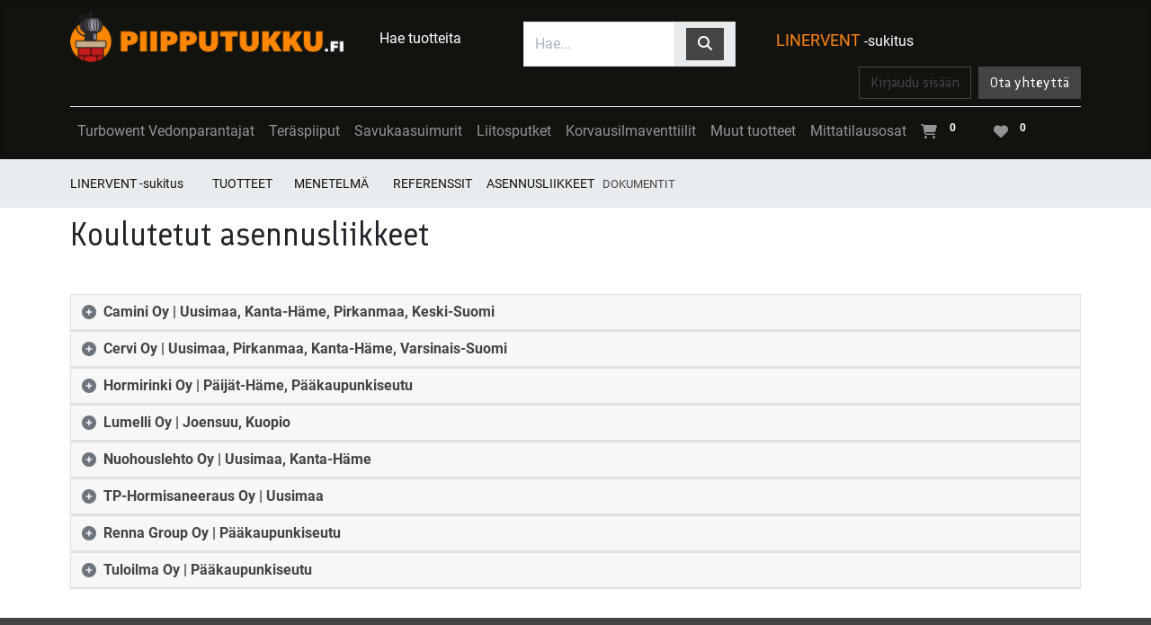

--- FILE ---
content_type: text/html; charset=utf-8
request_url: https://piipputukku.fi/linervent-tarina
body_size: 9453
content:
<!DOCTYPE html>
        
        
        
        
<html lang="fi-FI" data-website-id="1" data-main-object="website.page(15,)" data-add2cart-redirect="1">
    <head>
        <meta charset="utf-8"/>
        <meta http-equiv="X-UA-Compatible" content="IE=edge,chrome=1"/>
            <meta name="viewport" content="width=device-width, initial-scale=1, user-scalable=no"/>
        <meta name="viewport" content="width=device-width, initial-scale=1"/>
                
                <script type="text/javascript">(function(w,d,s,l,i){w[l]=w[l]||[];w[l].push({'gtm.start':
                    new Date().getTime(),event:'gtm.js'});var f=d.getElementsByTagName(s)[0],
                    j=d.createElement(s),dl=l!='dataLayer'?'&l='+l:'';j.async=true;j.src=
                    'https://www.googletagmanager.com/gtm.js?id='+i+dl;f.parentNode.insertBefore(j,f);
                    })(window,document,'script','dataLayer','GTM-M6VB2MZ');
                </script>
                
        <meta name="generator" content="EC"/>
            
        <meta property="og:type" content="website"/>
        <meta property="og:title" content="Linervent-tarina | Piipputukku"/>
        <meta property="og:site_name" content="Piipputukku"/>
        <meta property="og:url" content="https://piipputukku.fi/linervent-tarina"/>
        <meta property="og:image" content="https://piipputukku.fi/web/image/website/1/logo?unique=65c7fbf"/>
            
        <meta name="twitter:card" content="summary_large_image"/>
        <meta name="twitter:title" content="Linervent-tarina | Piipputukku"/>
        <meta name="twitter:image" content="https://piipputukku.fi/web/image/website/1/logo/300x300?unique=65c7fbf"/>
        
        <link rel="canonical" href="https://piipputukku.fi//linervent-tarina"/>
        
        <link rel="preconnect" href="https://fonts.gstatic.com/" crossorigin=""/>
        <title>Linervent-tarina | Piipputukku</title>
        <link type="image/x-icon" rel="shortcut icon" href="/web/image/website/1/favicon?unique=65c7fbf"/>
        <link rel="preload" href="/web/static/src/libs/fontawesome/fonts/fontawesome-webfont.woff2?v=4.7.0" as="font" crossorigin=""/>
            <link rel="preload" href="/theme_prime/static/lib/Droggol-Pack-v1.0/fonts/Droggol-Pack.ttf?4iwoe7" as="font" crossorigin=""/>
            <link rel="stylesheet" type="text/css" href="/theme_prime/static/lib/Droggol-Pack-v1.0/droggol-pack-1.css"/>
        <link type="text/css" rel="stylesheet" href="/web/assets/82967-90b6618/1/web.assets_frontend.min.css" data-asset-bundle="web.assets_frontend" data-asset-version="90b6618"/>
        <script id="web.layout.odooscript" type="text/javascript">
            var odoo = {
                csrf_token: "9868f19dc5314376db97d89ac59e3b5821055b16o1801287531",
                debug: "",
            };
        </script>
            <script type="text/javascript">
                odoo.dr_theme_config = {"json_sidebar_config": {"category_sidebar_style": "2", "category_sidebar_show_count": true, "menu_sidebar_show_category": true, "cart_sidebar_free_delivery_progress": false}, "json_shop_layout": {"layout": "prime", "show_view_switcher": true, "default_view_mode": "grid", "load_more_products": "scroll"}, "json_shop_product_item": {"style": "1", "image_size": "default", "image_fill": "cover", "show_add_to_cart": true, "show_wishlist": true, "show_compare": false, "show_quick_view": true, "show_similar_products": true, "show_product_preview_swatches": true, "show_rating": true, "show_stock_label": false}, "json_shop_category_pills": {"active": false, "style": "1", "show_child_categories": true, "hide_in_desktop": false}, "json_shop_filters": {"lazy_method": true, "filter_style": "1", "filter_position": "left", "show_in_sidebar": false, "collapsible_category": true, "collapsible_attribute": true, "show_category_count": true, "show_attribute_count": false, "hide_extra_attrib_value": false, "show_rating_filter": true, "show_availability_filter": false, "show_tags_filter": true}, "json_zoom": {"zoom_enabled": true, "zoom_factor": 2}, "bool_enable_ajax_load": false, "json_bottom_bar": {"show_bottom_bar": true, "show_bottom_bar_on_scroll": false, "filters": true, "actions": ["tp_home", "tp_search", "tp_wishlist", "tp_offer", "tp_brands", "tp_category", "tp_orders"]}, "bool_sticky_add_to_cart": true, "json_general_language_pricelist_selector": {"hide_country_flag": false}, "json_b2b_shop_config": {"dr_enable_b2b": false, "dr_only_assigned_pricelist": false}, "json_mobile": {}, "json_product_search": {"advance_search": true, "search_category": true, "search_attribute": true, "search_suggestion": true, "search_limit": 10, "search_max_product": 3, "search_fuzzy": true, "search_fill_products": false, "search_report": true, "delete_search_report": 90}, "json_brands_page": {"disable_brands_grouping": false}, "cart_flow": "default", "theme_installed": true, "pwa_active": false, "bool_product_offers": true, "bool_show_products_nav": true, "is_public_user": true, "has_sign_up": false};
            </script>
        <script type="text/javascript">
            odoo.__session_info__ = {"is_admin": false, "is_system": false, "is_website_user": true, "user_id": false, "is_frontend": true, "profile_session": null, "profile_collectors": null, "profile_params": null, "show_effect": true, "bundle_params": {"lang": "en_US", "website_id": 1}, "translationURL": "/website/translations", "cache_hashes": {"translations": "c39908d4884ad17a64d4cc27402c789437520f30"}, "recaptcha_public_key": "6LcFFXUqAAAAAB6PVlOGYdWrNqAAAtZ8s_mVD93P", "geoip_country_code": null, "geoip_phone_code": null, "lang_url_code": "fi"};
            if (!/(^|;\s)tz=/.test(document.cookie)) {
                const userTZ = Intl.DateTimeFormat().resolvedOptions().timeZone;
                document.cookie = `tz=${userTZ}; path=/`;
            }
        </script>
        <script defer="defer" type="text/javascript" src="/web/assets/62639-d5cfc33/1/web.assets_frontend_minimal.min.js" data-asset-bundle="web.assets_frontend_minimal" data-asset-version="d5cfc33"></script>
        <script defer="defer" type="text/javascript" data-src="/web/assets/82968-0a47323/1/web.assets_frontend_lazy.min.js" data-asset-bundle="web.assets_frontend_lazy" data-asset-version="0a47323"></script>
        
        <!-- Start cookieyes banner --> <script id="cookieyes" type="text/javascript" src="https://cdn-cookieyes.com/client_data/58e65d3dd857872851c18db7/script.js"></script> <!-- End cookieyes banner -->
    </head>
    <body>
        <div id="wrapwrap" class="   ">
            
            <div class="offcanvas offcanvas-start tp-menu-sidebar tp-offcanvas-sidebar" tabindex="-1" aria-hidden="true">
                <div class="offcanvas-body p-0">
                    <div class="p-3 tp-user-info-container">
                        <div class="d-flex justify-content-between">
                            <div class="border border-white p-1">
                                <span class="tp-user-logo text-bg-primary fw-bold rounded d-inline-block text-center">
                                    <i class="dri dri-user"></i>
                                </span>
                            </div>
                            <div class="flex-shrink-1">
                                <button type="button" class="btn-close text-white" data-bs-dismiss="offcanvas" title="Sulje" aria-label="Sulje"></button>
                            </div>
                        </div>
                        <div class="mt-3 d-flex align-items-center justify-content-between">
                            <h6 class="mb-0 text-white">
                                        <a href="/web/login" class="link-light">
                                            Käyttäjätunnus <span class="mx-1">•</span> Rekisteröidy
                                        </a>
                            </h6>
                        </div>
                    </div>
                    <ul class="nav navbar-nav py-2 border-bottom tp-hook-special-menu">
                        <li class="nav-item">
                            <a role="menuitem" href="/" class="nav-link tp-category-action" data-position="start">
                                <div class="d-flex align-items-center fw-bold">
                                    <svg xmlns="http://www.w3.org/2000/svg" width="1em" height="1em" fill="currentColor" class="bi bi-grid" viewBox="0 0 16 16">
                                        <path d="M1 2.5A1.5 1.5 0 0 1 2.5 1h3A1.5 1.5 0 0 1 7 2.5v3A1.5 1.5 0 0 1 5.5 7h-3A1.5 1.5 0 0 1 1 5.5v-3zM2.5 2a.5.5 0 0 0-.5.5v3a.5.5 0 0 0 .5.5h3a.5.5 0 0 0 .5-.5v-3a.5.5 0 0 0-.5-.5h-3zm6.5.5A1.5 1.5 0 0 1 10.5 1h3A1.5 1.5 0 0 1 15 2.5v3A1.5 1.5 0 0 1 13.5 7h-3A1.5 1.5 0 0 1 9 5.5v-3zm1.5-.5a.5.5 0 0 0-.5.5v3a.5.5 0 0 0 .5.5h3a.5.5 0 0 0 .5-.5v-3a.5.5 0 0 0-.5-.5h-3zM1 10.5A1.5 1.5 0 0 1 2.5 9h3A1.5 1.5 0 0 1 7 10.5v3A1.5 1.5 0 0 1 5.5 15h-3A1.5 1.5 0 0 1 1 13.5v-3zm1.5-.5a.5.5 0 0 0-.5.5v3a.5.5 0 0 0 .5.5h3a.5.5 0 0 0 .5-.5v-3a.5.5 0 0 0-.5-.5h-3zm6.5.5A1.5 1.5 0 0 1 10.5 9h3a1.5 1.5 0 0 1 1.5 1.5v3a1.5 1.5 0 0 1-1.5 1.5h-3A1.5 1.5 0 0 1 9 13.5v-3zm1.5-.5a.5.5 0 0 0-.5.5v3a.5.5 0 0 0 .5.5h3a.5.5 0 0 0 .5-.5v-3a.5.5 0 0 0-.5-.5h-3z"></path>
                                    </svg>
                                    <span class="ms-2">Osta kategorioiden mukaan</span>
                                </div>
                            </a>
                        </li>
                    </ul>
    <ul id="top_menu" role="menu" class="nav navbar-nav o_menu_loading flex-grow-1">
        
    <li role="presentation" class="nav-item  ">
        <a role="menuitem" href="/shop/category/vedonparantajat-53" class="nav-link ">
            <span>
                <span>Turbowent Vedonparantajat </span>
            </span>
        </a>
    </li>
    <li role="presentation" class="nav-item  ">
        <a role="menuitem" href="/shop/category/teraspiiput-10" class="nav-link ">
            <span>
                <span>Teräspiiput</span>
            </span>
        </a>
    </li>
    <li role="presentation" class="nav-item  ">
        <a role="menuitem" href="/shop/category/savukaasuimurit-24" class="nav-link ">
            <span>
                <span>Savukaasuimurit</span>
            </span>
        </a>
    </li>
    <li role="presentation" class="nav-item  ">
        <a role="menuitem" href="/shop/category/liitosputket-29" class="nav-link ">
            <span>
                <span>Liitosputket</span>
            </span>
        </a>
    </li>
    <li role="presentation" class="nav-item  ">
        <a role="menuitem" href="/shop/category/korvausilmaventtiilit-48" class="nav-link ">
            <span>
                <span>Korvausilmaventtiilit</span>
            </span>
        </a>
    </li>
    <li role="presentation" class="nav-item  ">
        <a role="menuitem" href="/shop/category/lisatarvikkeet-42" class="nav-link ">
            <span>
                <span>Muut tuotteet</span>
            </span>
        </a>
    </li>
    <li role="presentation" class="nav-item  ">
        <a role="menuitem" href="/mittatilausosat" class="nav-link ">
            <span>
                <span>Mittatilausosat</span>
            </span>
        </a>
    </li>
                    
    </ul>
                    <ul class="nav navbar-nav py-2 border-top tp-hook-extra-menu">
                        <li class="nav-item">
                            <a href="/shop/cart" class="nav-link">
                                <div class="d-flex align-items-center">
                                    <i class="dri dri-cart"></i>
                                    <div class="d-flex align-items-center">
                                        <h6 class="mb-0 ms-2">Ostoskori</h6> <span class="ms-2">(<span class="my_cart_quantity" data-order-id="">0</span>)</span>
                                    </div>
                                </div>
                            </a>
                        </li>
                        <li class="nav-item">
                            <a href="/shop/wishlist" class="nav-link">
                                <div class="d-flex align-items-center">
                                    <i class="dri dri-wishlist"></i>
                                    <div class="d-flex align-items-center">
                                        <h6 class="mb-0 ms-2">Oma toivelista</h6> <span class="ms-2">(<span class="tp-wishlist-counter">0</span>)</span>
                                    </div>
                                </div>
                            </a>
                        </li>
                    </ul>
                </div>
        

        
            </div>
            
            <div class="offcanvas offcanvas-end tp-account-info-sidebar tp-offcanvas-sidebar bg-200" tabindex="-1" aria-hidden="true">
                <div class="d-flex justify-content-between align-items-center bg-white border-bottom p-3">
                    <div class="d-flex align-items-center">
                        <i class="dri dri-user tp-bg-soft-primary text-primary rounded-circle me-3 tp-header-icon"></i>
                        <h5 class="mb-0">Vieras</h5>
                    </div>
                    <button type="button" class="btn-close" data-bs-dismiss="offcanvas" title="Sulje" aria-label="Sulje"></button>
                </div>
                <div class="tp-scrollable-y flex-grow-1">
                    <ul class="list-group p-2 mt-2 tp-hook-public-user">
                        <a href="/web/login" class="list-group-item list-group-item-action d-flex align-items-center">
                            <div class="d-flex align-items-center">
                                <svg xmlns="http://www.w3.org/2000/svg" width="1em" height="1em" fill="currentColor" class="bi bi-box-arrow-in-right" viewBox="0 0 16 16">
                                    <path fill-rule="evenodd" d="M6 3.5a.5.5 0 0 1 .5-.5h8a.5.5 0 0 1 .5.5v9a.5.5 0 0 1-.5.5h-8a.5.5 0 0 1-.5-.5v-2a.5.5 0 0 0-1 0v2A1.5 1.5 0 0 0 6.5 14h8a1.5 1.5 0 0 0 1.5-1.5v-9A1.5 1.5 0 0 0 14.5 2h-8A1.5 1.5 0 0 0 5 3.5v2a.5.5 0 0 0 1 0v-2z"></path>
                                    <path fill-rule="evenodd" d="M11.854 8.354a.5.5 0 0 0 0-.708l-3-3a.5.5 0 1 0-.708.708L10.293 7.5H1.5a.5.5 0 0 0 0 1h8.793l-2.147 2.146a.5.5 0 0 0 .708.708l3-3z"></path>
                                </svg>
                                <h6 class="mb-0 ms-3">Käyttäjätunnus</h6>
                            </div>
                        </a>
                        <a href="/web/signup" class="list-group-item list-group-item-action d-flex align-items-center">
                            <div class="d-flex align-items-center">
                                <svg xmlns="http://www.w3.org/2000/svg" width="1em" height="1em" fill="currentColor" class="bi bi-person-plus" viewBox="0 0 16 16">
                                    <path d="M6 8a3 3 0 1 0 0-6 3 3 0 0 0 0 6zm2-3a2 2 0 1 1-4 0 2 2 0 0 1 4 0zm4 8c0 1-1 1-1 1H1s-1 0-1-1 1-4 6-4 6 3 6 4zm-1-.004c-.001-.246-.154-.986-.832-1.664C9.516 10.68 8.289 10 6 10c-2.29 0-3.516.68-4.168 1.332-.678.678-.83 1.418-.832 1.664h10z"></path>
                                    <path fill-rule="evenodd" d="M13.5 5a.5.5 0 0 1 .5.5V7h1.5a.5.5 0 0 1 0 1H14v1.5a.5.5 0 0 1-1 0V8h-1.5a.5.5 0 0 1 0-1H13V5.5a.5.5 0 0 1 .5-.5z"></path>
                                </svg>
                                <h6 class="mb-0 ms-3">Rekisteröidy</h6>
                            </div>
                        </a>
                    </ul>
                    <ul class="list-group p-2 mt-2 tp-hook-generic">
                        <a href="/shop/cart" class="list-group-item list-group-item-action d-flex align-items-center">
                            <div class="d-flex align-items-center">
                                <i class="dri dri-cart"></i>
                                <div class="d-flex align-items-center">
                                    <h6 class="mb-0 ms-3">Ostoskori</h6> <span class="ms-2">(<span class="my_cart_quantity" data-order-id="">0</span>)</span>
                                </div>
                            </div>
                        </a>
                        <a href="/shop/wishlist" class="list-group-item list-group-item-action d-flex align-items-center">
                            <div class="d-flex align-items-center">
                                <i class="dri dri-wishlist"></i>
                                <div class="d-flex align-items-center">
                                    <h6 class="mb-0 ms-3">Oma toivelista</h6> <span class="ms-2">(<span class="tp-wishlist-counter">0</span>)</span>
                                </div>
                            </div>
                        </a>
                    </ul>
                </div>
            </div>
        <div class="tp-bottombar-component o_not_editable w-100 tp-bottombar-component-style-1 p-0 tp-has-drower-element  ">

            <ul class="list-inline my-2 px-5 d-flex tp-bottombar-main-element justify-content-between">
                    
        <li class="list-inline-item o_not_editable position-relative tp-bottom-action-btn text-center  ">
            <a aria-label="Etusivu" class=" " href="/">
                <i class="tp-action-btn-icon fa fa-home"></i>
            </a>
            <div class="tp-action-btn-label">Etusivu</div>
        </li>
                    
        <li class="list-inline-item o_not_editable position-relative tp-bottom-action-btn text-center tp-search-sidebar-action ">
            <a aria-label="Haku" class=" " href="#">
                <i class="tp-action-btn-icon dri dri-search"></i>
            </a>
            <div class="tp-action-btn-label">Haku</div>
        </li>
                    
                        <li class="list-inline-item text-center tp-bottom-action-btn tp-drawer-action-btn align-items-center d-flex justify-content-center rounded-circle">
                            <a href="#" aria-label="Avaa valikko"><i class="tp-drawer-icon fa fa-th"></i></a>
                        </li>
        <li class="list-inline-item o_not_editable position-relative tp-bottom-action-btn text-center  ">
            <a aria-label="Toivelista" class="o_wsale_my_wish tp-force-d-block " href="/shop/wishlist">
                <i class="tp-action-btn-icon dri dri-wishlist"></i>
                <sup class="my_wish_quantity o_animate_blink badge text-bg-primary">0</sup>
            </a>
            <div class="tp-action-btn-label">Toivelista</div>
        </li>
                    
                    
                    
                    
                <li class="list-inline-item o_not_editable tp-bottom-action-btn">
                    <a href="#" class="tp-account-info-sidebar-action tp-action-btn-icon" aria-label="Tilin tiedot">
                        <i class="dri dri-user"></i>
                    </a>
                    <div class="tp-action-btn-label">Tili</div>
                </li>
            </ul>
            <hr class="mx-4"/>
            <ul class="list-inline d-flex my-2 px-5 tp-bottombar-secondary-element justify-content-between">
        <li class="list-inline-item o_not_editable position-relative tp-bottom-action-btn text-center  ">
            <a aria-label="Tarjoukset" class=" " href="/offers">
                <i class="tp-action-btn-icon dri dri-bolt"></i>
            </a>
            <div class="tp-action-btn-label">Tarjoukset</div>
        </li>
        <li class="list-inline-item o_not_editable position-relative tp-bottom-action-btn text-center  ">
            <a aria-label="Merkit" class=" " href="/shop/all-brands">
                <i class="tp-action-btn-icon dri dri-tag-l "></i>
            </a>
            <div class="tp-action-btn-label">Merkit</div>
        </li>
        <li class="list-inline-item o_not_editable position-relative tp-bottom-action-btn text-center tp-category-action ">
            <a aria-label="Tuoteryhmä(t)" class=" " href="#">
                <i class="tp-action-btn-icon dri dri-category"></i>
            </a>
            <div class="tp-action-btn-label">Tuoteryhmä(t)</div>
        </li>
        <li class="list-inline-item o_not_editable position-relative tp-bottom-action-btn text-center  ">
            <a aria-label="Tilaukset" class=" " href="/my/orders">
                <i class="tp-action-btn-icon fa fa-file-text-o"></i>
            </a>
            <div class="tp-action-btn-label">Tilaukset</div>
        </li>
            </ul>
        </div>
                <header id="top" data-anchor="true" data-name="Header" class="  o_header_standard">
                    
    <nav data-name="Navbar" class="navbar navbar-expand-lg navbar-light o_colored_level o_cc shadow-sm">
        
            <div id="top_menu_container" class="container flex-row flex-wrap">
                
    <a href="/" class="navbar-brand logo me-4">
            
            <span role="img" aria-label="Logo of Piipputukku" title="Piipputukku"><img src="/web/image/website/1/logo/Piipputukku?unique=65c7fbf" class="img img-fluid" width="95" height="40" alt="Piipputukku" loading="lazy"/></span>
        </a>
    
                
                <div class="ms-lg-3 me-auto">
                    <div class="oe_structure oe_structure_solo" id="oe_structure_header_slogan_1">
      <section class="s_text_block o_colored_level pb0 pt16" data-snippet="s_text_block" data-name="Text" style="background-image: none;">
        <div class="s_allow_columns container">
          <div class="row">
            <div class="o_colored_level pt8 col-lg-3">
              <p>Hae tuotteita</p>
            </div>
            <div class="o_colored_level col-lg-5">
              <form method="get" data-snippet="s_products_searchbar_input" class="o_wsale_products_searchbar_form s_wsale_products_searchbar_input" action="/fi/shop" data-name="Products Search">
                <div role="search" class="input-group">
                  <input type="search" name="search" class="search-query form-control oe_search_box" data-limit="5" data-display-description="true" data-display-price="true" data-display-image="true" placeholder="Hae..." autocomplete="off"/>
                  <div class="input-group-text">
                    <button type="submit" class="btn btn-primary oe_search_button" aria-label="Haku" title="Haku">
                      <i class="fa fa-search" title="" aria-describedby="tooltip843923" data-bs-original-title=""></i>
                    </button>
                  </div>
                </div>
                <input name="order" type="hidden" class="o_wsale_search_order_by" value=""/>
              </form>
            </div>
            <div class="o_colored_level pt8 col-lg-4">
              <p style="text-align: center;">
                <a href="/linervent-sukitus" title="" data-bs-original-title=""><span style="font-size: 18px;"><strong><font class="text-o-color-2"><span style="font-weight: normal;">LINERVENT</span></font></strong></span></a><strong>&nbsp;</strong><a href="/linervent-sukitus">-sukitus</a></p>
            </div>
          </div>
        </div>
      </section>
    </div>
  </div>
                <ul class="nav navbar-nav navbar-expand ms-auto order-last order-lg-0">
                    
            <li class="nav-item ms-3 o_no_autohide_item">
                <a href="/web/login" class="btn btn-outline-primary">Kirjaudu sisään</a>
            </li>
                    
        
        
                    <li class="nav-item">
                        
        <div class="oe_structure oe_structure_solo ms-2">
            <section class="s_text_block o_colored_level" data-snippet="s_text_block" data-name="Text" style="background-image: none;">
                <div class="container">
                    <a href="/ota-yhteytta#Yhteystiedot" class="_cta btn btn-primary" data-bs-original-title="" title="" aria-describedby="popover709161">Ota yhteyttä</a>
                </div>
            </section>
        </div>
                    </li>
                </ul>
                
                <div class="w-100">
                    <div class="oe_structure oe_structure_solo" id="oe_structure_header_slogan_3">
      <section class="s_text_block o_colored_level" data-snippet="s_text_block" data-name="Text">
        <div class="container">
          <div class="s_hr w-100 pt8 pb8" data-name="Separator">
            <hr class="w-100 mx-auto" style="border-top-width: 1px; border-top-style: solid; border-color: var(--200);"/>
          </div>
        </div>
      </section>
    </div>
  </div>
                
    <button type="button" data-bs-toggle="collapse" data-bs-target="#top_menu_collapse" class="navbar-toggler ">
        <span class="navbar-toggler-icon o_not_editable"></span>
    </button>
                 
                <div id="top_menu_collapse" class="collapse navbar-collapse">
    <ul id="top_menu" role="menu" class="nav navbar-nav o_menu_loading flex-grow-1">
        
                        
    <li role="presentation" class="nav-item  ">
        <a role="menuitem" href="/shop/category/vedonparantajat-53" class="nav-link ">
            <span>
                <span>Turbowent Vedonparantajat </span>
            </span>
        </a>
    </li>
    <li role="presentation" class="nav-item  ">
        <a role="menuitem" href="/shop/category/teraspiiput-10" class="nav-link ">
            <span>
                <span>Teräspiiput</span>
            </span>
        </a>
    </li>
    <li role="presentation" class="nav-item  ">
        <a role="menuitem" href="/shop/category/savukaasuimurit-24" class="nav-link ">
            <span>
                <span>Savukaasuimurit</span>
            </span>
        </a>
    </li>
    <li role="presentation" class="nav-item  ">
        <a role="menuitem" href="/shop/category/liitosputket-29" class="nav-link ">
            <span>
                <span>Liitosputket</span>
            </span>
        </a>
    </li>
    <li role="presentation" class="nav-item  ">
        <a role="menuitem" href="/shop/category/korvausilmaventtiilit-48" class="nav-link ">
            <span>
                <span>Korvausilmaventtiilit</span>
            </span>
        </a>
    </li>
    <li role="presentation" class="nav-item  ">
        <a role="menuitem" href="/shop/category/lisatarvikkeet-42" class="nav-link ">
            <span>
                <span>Muut tuotteet</span>
            </span>
        </a>
    </li>
    <li role="presentation" class="nav-item  ">
        <a role="menuitem" href="/mittatilausosat" class="nav-link ">
            <span>
                <span>Mittatilausosat</span>
            </span>
        </a>
    </li>
        
            <li class="nav-item divider d-none"></li> 
            <li class="o_wsale_my_cart align-self-md-start  nav-item">
                <a href="/shop/cart" class="nav-link">
                    <i class="fa fa-shopping-cart"></i>
                    <sup class="my_cart_quantity badge text-bg-primary" data-order-id="">0</sup>
                </a>
            </li>
        
        
            <li class="o_wsale_my_wish  nav-item ms-lg-3">
                <a href="/shop/wishlist" class="nav-link">
                    <i class="fa fa-1x fa-heart"></i>
                    <sup class="my_wish_quantity o_animate_blink badge text-bg-primary">0</sup>
                </a>
            </li>
        
                    
    </ul>
                    
                </div>
            </div>
        
    </nav>
    
        </header>
                <main>
                    
    <div id="wrap" class="oe_structure oe_empty">
      <section class="s_text_block o_colored_level pb0 pt16 undefined bg-200" data-snippet="s_text_block" data-name="MENU-LINERVENT" style="background-image: none;">
        <div class="s_allow_columns o_container_small">
          <p><a href="/fi/linervent-sukitus" title="" aria-describedby="tooltip626762" data-bs-original-title=""><font style="font-size: 14px;" title="" aria-describedby="tooltip404096" class="text-o-color-1" data-bs-original-title="">LINERVENT -sukitus</font></a>&nbsp; &nbsp;&nbsp;&nbsp;&nbsp;&nbsp; <font style="font-size: 14px;" class="o_default_snippet_text text-o-color-1">T</font><a href="/fi/linervent-tuotteet" title="" aria-describedby="tooltip541236" data-bs-original-title=""><font style="font-size: 14px;" title="" aria-describedby="tooltip571653" class="o_default_snippet_text text-o-color-1" data-bs-original-title="">UOTTEET</font></a><font style="font-size: 14px;">&nbsp; &nbsp; &nbsp; &nbsp;&nbsp;</font><a href="/fi/linervent-menetelma" title="" aria-describedby="tooltip615544" data-bs-original-title=""><font style="font-size: 14px;" title="" aria-describedby="tooltip702181" class="o_default_snippet_text text-o-color-1" data-bs-original-title="">MENETELMÄ</font></a>&nbsp; &nbsp; &nbsp; <a href="/fi/referenssit" title="" aria-describedby="tooltip880117" data-bs-original-title=""><font style="font-size: 14px;" title="" aria-describedby="tooltip107272" class="text-o-color-1" data-bs-original-title="">&nbsp;REFERENSSIT</font>&nbsp;</a> &nbsp; <font style="font-size: 14px;" title="" aria-describedby="tooltip447752" class="text-o-color-1" data-bs-original-title=""></font><a href="/fi/linervent-tarina" title="" aria-describedby="popover823499" data-bs-original-title=""><font style="font-size: 14px;" title="" aria-describedby="tooltip447752" class="text-o-color-1" data-bs-original-title="">ASENNUSLIIKKEET</font></a><span style="font-size: 0.8125rem;">&nbsp;&nbsp;&nbsp;<a href="/fi/dokumentit" title="" aria-describedby="tooltip327609" class="o_default_snippet_text" data-bs-original-title="">DOKUMENTIT</a></span></p>
        </div>
      </section>
      
      
    <section class="s_title o_colored_level pb0 pt0" data-vcss="001" data-snippet="s_title" data-name="Otsikko" style="background-image: none;">
        <div class="container s_allow_columns">
            <h1 style="text-align: left;"><span style="font-size: 36px;">Koulutetut asennusliikkeet</span><br/></h1>
        </div>
    </section><section class="s_faq_collapse pt32 pb32 o_colored_level" data-snippet="s_faq_collapse" data-name="Haitariluettelo" style="background-image: none;">
        <div class="container">
            <div id="myCollapse" class="accordion" role="tablist">
                
                <div class="card bg-white" data-name="Item">
                    <a href="#" role="tab" data-bs-toggle="collapse" aria-expanded="false" class="card-header collapsed" data-bs-target="#myCollapseTab491421_1"><strong>Camini Oy | Uusimaa, Kanta-Häme, Pirkanmaa, Keski-Suomi</strong><br/></a>
                    <div data-bs-parent="#myCollapse" role="tabpanel" id="myCollapseTab491421_1" class="collapse">
                        <div class="card-body">
                            <p class="card-text"><u>Linervent sukitus - Ilmanvaihtotyöt - Savuhormien putkitus ja massaus - Tulisijojen nuohous</u></p><p class="card-text"><strong>Uusimaa - Kanta-Häme - Pirkanmaa - Keski-Suomi</strong><br/></p><p class="card-text"><a href="https://camini.fi/" target="_blank">https://camini.fi/</a></p></div>
                    </div>
                </div><div class="card bg-white" data-name="Item">
                    <a href="#" role="tab" data-bs-toggle="collapse" aria-expanded="false" class="card-header collapsed" data-bs-target="#myCollapseTab1732104519507"><strong>Cervi Oy | Uusimaa, Pirkanmaa, Kanta-Häme, Varsinais-Suomi</strong><br/></a>
                    <div data-bs-parent="#myCollapse" role="tabpanel" id="myCollapseTab1732104519507" class="collapse">
                        <div class="card-body">
                            <p class="card-text">Linervent sukitus - Ilmanvaihtotyöt - Hormisaneeraus<br/></p><p class="card-text"><strong>Pääkaupunkiseutu</strong>&nbsp;</p><p class="card-text">Tuomas Välinen / tuomas.valinen@cervi.fi</p><p class="card-text"><strong>Pirkanmaa ja Kanta-Häme</strong></p><p class="card-text">Teemu Lehtiö / teemu.lehtio@cervi.fi</p><p class="card-text"><strong>Varsinais-Suomi</strong></p><p class="card-text">Eero Planting / eero.planting@cervi.fi</p><p class="card-text"><a href="https://www.cervi.fi/" data-bs-original-title="" title="">https://www.cervi.fi/</a><br/></p></div>
                    </div>
                </div><div class="card bg-white" data-name="Item">
                    <a href="#" role="tab" data-bs-toggle="collapse" aria-expanded="false" class="card-header collapsed" data-bs-target="#myCollapseTab491421_2"><strong>Hormirinki Oy | Päijät-Häme, Pääkaupunkiseutu</strong><br/></a>
                    <div data-bs-parent="#myCollapse" role="tabpanel" id="myCollapseTab491421_2" class="collapse">
                        <div class="card-body">
                            <p class="card-text"><u>Linervent sukitus, hormisaneeraus, ilmanvaihto</u></p><p class="card-text">
info@hormirinki.fi</p><p class="card-text">Puh: 010 501 1611

</p><p class="card-text"><a href="https://www.hormirinki.fi/" target="_blank">https://www.hormirinki.fi/</a><br/></p></div></div>
                </div>
                <div class="card bg-white" data-name="Item">
                    <a href="#" role="tab" data-bs-toggle="collapse" aria-expanded="false" class="card-header collapsed" data-bs-target="#myCollapseTab1741951552486"><strong>Lumelli Oy | Joensuu, Kuopio</strong></a>
                    <div data-bs-parent="#myCollapse" role="tabpanel" id="myCollapseTab1741951552486" class="collapse">
                        <div class="card-body">
                            <p class="card-text"><u>Linervent sukitus&nbsp;</u></p><p class="card-text">
Matti Romppanen

&nbsp;/ 
matti@lumelli.fi /&nbsp;
050 562 5127</p><p class="card-text">
<a href="http://www.lumelli.fi/" target="_blank">www.lumelli.fi</a>

<br/></p></div>
                    </div>
                </div><div class="card bg-white" data-name="Item">
                    <a href="#" role="tab" data-bs-toggle="collapse" aria-expanded="false" class="card-header collapsed" data-bs-target="#myCollapseTab1751534909415"><strong>Nuohouslehto Oy | Uusimaa, Kanta-Häme</strong></a>
                    <div data-bs-parent="#myCollapse" role="tabpanel" id="myCollapseTab1751534909415" class="collapse">
                        <div class="card-body">
                            <p class="card-text"><u>Linervent sukitus -&nbsp;Nuohous, hormisaneeraus, IV-työt</u></p><p class="card-text">Ville Lehto / 
<a href="mailto:nuohouslehto@gmail.com" data-bs-original-title="" title="">nuohouslehto@gmail.com</a> /&nbsp;
<a href="tel:+358503763267">04</a>1 506 7677</p><p class="card-text"><a href="https://www.nuohouslehto.fi/" data-bs-original-title="" title="">https://www.nuohouslehto.fi/</a><br/></p>
                        </div>
                    </div>
                </div><div class="card bg-white" data-name="Item">
                    <a href="#" role="tab" data-bs-toggle="collapse" aria-expanded="false" class="card-header collapsed" data-bs-target="#myCollapseTab491421_3"><strong>TP-Hormisaneeraus Oy | Uusimaa</strong><br/></a>
                    <div data-bs-parent="#myCollapse" role="tabpanel" id="myCollapseTab491421_3" class="collapse">
                        <div class="card-body">
                            <p class="card-text"><u>Linervent sukitus - Ilmanvaihtotyöt</u></p><p class="card-text"><strong>Uusimaa</strong><br/></p><p class="card-text"><a href="https://tphormisaneeraus.fi/" data-bs-original-title="" title="" target="_blank">https://tphormisaneeraus.fi/</a><br/></p>
                        </div>
                    </div>
                </div><div class="card bg-white" data-name="Item">
                    <a href="#" role="tab" data-bs-toggle="collapse" aria-expanded="false" class="card-header collapsed" data-bs-target="#myCollapseTab1732779988838"><strong>Renna Group Oy | Pääkaupunkiseutu</strong><br/></a>
                    <div data-bs-parent="#myCollapse" role="tabpanel" id="myCollapseTab1732779988838" class="collapse">
                        <div class="card-body">
                            <p class="card-text"><u>Linervent sukitus - Ilmanvaihtotyöt - Hormimassaus- ja putkitus</u><br/></p><p class="card-text"><strong>Pääkaupunkiseutu</strong></p><p class="card-text">Toni Ritvanen / 
<a href="mailto:info@rennagroup.fi" target="_self">info@rennagroup.fi</a> /&nbsp;
<a href="tel:045 874 8266" target="_blank">045 874 8266</a>



</p><p class="card-text"><a href="https://www.rennagroup.fi/" data-bs-original-title="" title="">https://www.rennagroup.fi/</a><br/></p>
                        </div>
                    </div>
                </div><div class="card bg-white" data-name="Item">
                    <a href="#" role="tab" data-bs-toggle="collapse" aria-expanded="false" class="card-header collapsed" data-bs-target="#myCollapseTab1732779990314"><strong>Tuloilma Oy |&nbsp;Pääkaupunkiseutu</strong><br/></a>
                    <div data-bs-parent="#myCollapse" role="tabpanel" id="myCollapseTab1732779990314" class="collapse">
                        <div class="card-body">
                            <p class="card-text"><u>Linervent sukitus - Ilmanvaihdon kartoitus ja korjaustyöt</u><br/></p><p class="card-text"><strong>Pääkaupunkiseutu</strong></p><p class="card-text">Teppo Lonka / 
<a href="mailto:teppo.lonka@tuloilma.com">teppo.lonka@tuloilma.com</a> /&nbsp;
<a href="tel:+358503763267">050 3763 267</a></p><p class="card-text"><a href="https://tuloilma.com/">https://tuloilma.com/</a><br/></p>
                        </div>
                    </div>
                </div>
            </div>
        </div>
    </section></div>
  
                </main>
                <footer id="bottom" data-anchor="true" data-name="Footer" class="o_footer o_colored_level o_cc ">
                    <div id="footer" class="oe_structure oe_structure_solo">
      <section class="s_text_block pb16 pt0" data-snippet="s_text_block" data-name="Text" style="background-image: none;">
        <div class="container">
          <div class="row align-items-end">
            <div class="col-lg-3 pt16 pb16 o_colored_level">
              <p class="mb-2">&nbsp;</p>
              <h4>
                <span style="color: rgb(228, 228, 228); font-family: &#34;Open Sans&#34;, &#34;EC Unicode Support Noto&#34;, sans-serif; font-size: 0.8125rem; font-weight: 500;">Asiakaspalvelu<br/></span>
              </h4>
              <h5 style="font-size: 1.01562rem;">
                <span class="o_force_ltr">
                  <a href="tel:+358400357357" title="" data-bs-original-title=""><font class="text-white">​Lääninrajankatu 6, 05800 Hyvinkää</font></a>
                </span>
              </h5>
            </div>
            <div class="col-lg-3 pt16 pb16 o_colored_level">
              <p class="mb-2">Soita meille&nbsp;&nbsp; <br/></p>
              <h5>
                <span class="o_force_ltr">
                  <a href="tel:+358400357357" title="" data-bs-original-title=""><font class="text-white">+358 400 357 357</font></a>
                </span>
              </h5>
            </div>
            <div class="col-lg-3 pt16 pb16 o_colored_level">
              <p class="mb-2">Lähetä meille viesti</p>
              <h5>
                <a href="mailto:info@piipputukku.fi" data-bs-original-title="" title=""><font class="text-white">info@piipputukku.fi</font></a>
              </h5>
            </div>
            <div class="col-lg-3 pt16 pb16 o_colored_level">
              <div class="no_icon_color text-end s_share o_no_link_popover" data-snippet="s_share" data-name="Social Media">
                <p class="s_share_title d-block mb-2">Seuraa meitä</p>
                <a href="https://www.facebook.com/piipputukku" class="s_share_twitter" target="_blank">
                  <i class="fa m-1 fa-facebook-f text-white" title="" aria-describedby="tooltip717938" data-bs-original-title=""></i>
                </a>
                <a href="/website/social/linkedin" class="s_share_linkedin" target="_blank">
                  <i class="fa fa-linkedin m-1 text-white" title="" aria-describedby="tooltip506788" data-bs-original-title=""></i>
                </a>
                <a href="https://www.instagram.com/piipputukku/" class="s_share_instagram" target="_blank">
                  <i class="fa fa-instagram m-1 text-white" title="" aria-describedby="tooltip924803" data-bs-original-title=""></i>
                </a>
              </div>
            </div>
          </div>
        </div>
      </section>
      <section class="s_text_block" data-snippet="s_text_block" data-name="Text">
        <div class="container allow_columns">
          <div class="s_hr pt16 pb16" data-name="Separator">
            <hr class="w-100 mx-auto" style="border-top-width: 1px; border-top-style: solid; border-color: var(--600);"/>
          </div>
        </div>
      </section>
      <section class="s_text_block" data-snippet="s_text_block" data-name="Text" style="background-image: none;">
        <div class="container">
          <div class="row align-items-center">
            <div class="col-lg-2 pb16 o_colored_level">
              <a href="/" class="o_footer_logo logo">
                <img src="/web/image/36068-afc5c9a3/suomen-piipputukku-oy-logo-white.png" class="img-fluid" aria-label="Oman yrityksen logo" title="&lt;span&gt;— Matti Meikäläinen, TJ &lt;b&gt;MinunYritys&lt;/b&gt;&lt;/span&gt;" role="img" loading="lazy" alt="" data-original-id="36067" data-original-src="/web/image/36067-2c5d00bf/suomen-piipputukku-oy-logo-white.png" data-mimetype="image/png" data-resize-width="690"/>
              </a>
            </div>
            <div class="o_colored_level pb16 col-lg-10 text-end">
              <ul class="list-inline mb-0">
                <li class="list-inline-item">
                  <a href="/" title="" data-bs-original-title=""><font class="text-white">Etusivu</font></a>
                </li>
                <li class="list-inline-item">•</li>
                <li class="list-inline-item">
                  <a href="/ota-yhteytta" title="" data-bs-original-title=""><font class="text-white">Tietoa meistä</font></a>
                </li>
                <li class="list-inline-item">•</li>
                <li class="list-inline-item">
                  <a href="/shop" title="" data-bs-original-title=""><font class="text-white">Tuotteet</font></a>
                </li>
                <li class="list-inline-item">•</li>
                <li class="list-inline-item">
                  <a href="#" data-bs-original-title="" title=""><font class="text-white">Palvelun käyttöehdot</font></a>
                </li>
              </ul>
            </div>
          </div>
        </div>
      </section>
    </div>
  <div class="o_footer_copyright o_colored_level o_cc" data-name="Copyright">
                        <div class="container py-3">
                            <div class="row">
                                <div class="col-sm text-center text-sm-start text-muted">
                                    <span class="o_footer_copyright_name me-2">Copyright © Suomen Piipputukku Oy&nbsp; |&nbsp; &nbsp;Powered by <a href="https://www.legenda.fi/toiminnanohjaus/" target="_blank" data-bs-original-title="" title=""><font class="text-white">Legenda EC</font></a></span>
    </div>
                                <div class="col-sm text-center text-sm-end o_not_editable">
                                </div>
                            </div>
                        </div>
                    </div>
                </footer>
            <a href="#" class="tp-back-to-top tp-icon-center-2 dr-p-icon o_not_editable shadow-tp position-fixed" contenteditable="false" title="Vieritä takaisin ylös">
                <i class="fa fa-angle-up"></i>
            </a>
            </div>
                
                <noscript>
                    <iframe height="0" width="0" style="display:none;visibility:hidden" src="https://www.googletagmanager.com/ns.html?id=GTM-M6VB2MZ"></iframe>
                </noscript>
                
                    <script>
            
                window.addEventListener('load', function () {
                    odoo.define('im_livechat.loaderData', function() {
                        return {
                            isAvailable: false,
                            serverUrl: "https://piipputukku.fi",
                            options: {},
                        };
                    });
                });
            
                    </script>
        
        </body>
</html>

--- FILE ---
content_type: text/css; charset=utf-8
request_url: https://piipputukku.fi/theme_prime/static/lib/Droggol-Pack-v1.0/droggol-pack-1.css
body_size: 462
content:
@font-face {
  font-family: 'Droggol-Pack';
  src:  url('fonts/Droggol-Pack.eot?4iwoe7');
  src:  url('fonts/Droggol-Pack.eot?4iwoe7#iefix') format('embedded-opentype'),
    url('fonts/Droggol-Pack.ttf?4iwoe7') format('truetype'),
    url('fonts/Droggol-Pack.woff?4iwoe7') format('woff'),
    url('fonts/Droggol-Pack.svg?4iwoe7#Droggol-Pack') format('svg');
  font-weight: normal;
  font-style: normal;
  font-display: block;
}

[class^="dri-"], [class*=" dri-"] {
  /* use !important to prevent issues with browser extensions that change fonts */
  font-family: 'Droggol-Pack' !important;
  speak: never;
  font-style: normal;
  font-weight: normal;
  font-variant: normal;
  text-transform: none;
  line-height: 1;

  /* Better Font Rendering =========== */
  -webkit-font-smoothing: antialiased;
  -moz-osx-font-smoothing: grayscale;
}

.dri-eye:before {
  content: "\e905";
}
.dri-wishlist:before {
  content: "\e906";
}
.dri-compare:before {
  content: "\e900";
}
.dri-search:before {
  content: "\e901";
}
.dri-cart:before {
  content: "\e902";
}
.dri-user:before {
  content: "\e903";
}
.dri-bolt:before {
  content: "\e904";
}
.dri-home-l:before {
  content: "\e800";
}
.dri-tag-l:before {
  content: "\e82f";
}
.dri-phone-l:before {
  content: "\e830";
}
.dri-rocket-l:before {
  content: "\e84b";
}
.dri-cross-l:before {
  content: "\e870";
}
.dri-chevron-up-l:before {
  content: "\e873";
}
.dri-chevron-down-l:before {
  content: "\e874";
}
.dri-chevron-left-l:before {
  content: "\e875";
}
.dri-chevron-right-l:before {
  content: "\e876";
}
.dri-arrow-left-l:before {
  content: "\e879";
}
.dri-arrow-right-l:before {
  content: "\e87a";
}
.dri-search-l:before {
  content: "\e86f";
}
.dri-sync-l:before {
  content: "\e862";
}
.dri-menu-circle-l:before {
  content: "\e87e";
}
.dri-category:before {
  content: "\e923";
}


--- FILE ---
content_type: text/css; charset=utf-8
request_url: https://fonts.googleapis.com/css?family=Finlandica:300,300i,400,400i,700,700i&display=swap
body_size: 317
content:
/* cyrillic-ext */
@font-face {
  font-family: 'Finlandica';
  font-style: italic;
  font-weight: 400;
  font-display: swap;
  src: url(https://fonts.gstatic.com/s/finlandica/v10/-nF7OGk-8vAc7lEtg0aS45m1NSEKIfVZ1-jy.woff2) format('woff2');
  unicode-range: U+0460-052F, U+1C80-1C8A, U+20B4, U+2DE0-2DFF, U+A640-A69F, U+FE2E-FE2F;
}
/* cyrillic */
@font-face {
  font-family: 'Finlandica';
  font-style: italic;
  font-weight: 400;
  font-display: swap;
  src: url(https://fonts.gstatic.com/s/finlandica/v10/-nF7OGk-8vAc7lEtg0aS45m1PCEKIfVZ1-jy.woff2) format('woff2');
  unicode-range: U+0301, U+0400-045F, U+0490-0491, U+04B0-04B1, U+2116;
}
/* latin-ext */
@font-face {
  font-family: 'Finlandica';
  font-style: italic;
  font-weight: 400;
  font-display: swap;
  src: url(https://fonts.gstatic.com/s/finlandica/v10/-nF7OGk-8vAc7lEtg0aS45m1NiEKIfVZ1-jy.woff2) format('woff2');
  unicode-range: U+0100-02BA, U+02BD-02C5, U+02C7-02CC, U+02CE-02D7, U+02DD-02FF, U+0304, U+0308, U+0329, U+1D00-1DBF, U+1E00-1E9F, U+1EF2-1EFF, U+2020, U+20A0-20AB, U+20AD-20C0, U+2113, U+2C60-2C7F, U+A720-A7FF;
}
/* latin */
@font-face {
  font-family: 'Finlandica';
  font-style: italic;
  font-weight: 400;
  font-display: swap;
  src: url(https://fonts.gstatic.com/s/finlandica/v10/-nF7OGk-8vAc7lEtg0aS45m1OCEKIfVZ1w.woff2) format('woff2');
  unicode-range: U+0000-00FF, U+0131, U+0152-0153, U+02BB-02BC, U+02C6, U+02DA, U+02DC, U+0304, U+0308, U+0329, U+2000-206F, U+20AC, U+2122, U+2191, U+2193, U+2212, U+2215, U+FEFF, U+FFFD;
}
/* cyrillic-ext */
@font-face {
  font-family: 'Finlandica';
  font-style: italic;
  font-weight: 700;
  font-display: swap;
  src: url(https://fonts.gstatic.com/s/finlandica/v10/-nF7OGk-8vAc7lEtg0aS45m1NSEKIfVZ1-jy.woff2) format('woff2');
  unicode-range: U+0460-052F, U+1C80-1C8A, U+20B4, U+2DE0-2DFF, U+A640-A69F, U+FE2E-FE2F;
}
/* cyrillic */
@font-face {
  font-family: 'Finlandica';
  font-style: italic;
  font-weight: 700;
  font-display: swap;
  src: url(https://fonts.gstatic.com/s/finlandica/v10/-nF7OGk-8vAc7lEtg0aS45m1PCEKIfVZ1-jy.woff2) format('woff2');
  unicode-range: U+0301, U+0400-045F, U+0490-0491, U+04B0-04B1, U+2116;
}
/* latin-ext */
@font-face {
  font-family: 'Finlandica';
  font-style: italic;
  font-weight: 700;
  font-display: swap;
  src: url(https://fonts.gstatic.com/s/finlandica/v10/-nF7OGk-8vAc7lEtg0aS45m1NiEKIfVZ1-jy.woff2) format('woff2');
  unicode-range: U+0100-02BA, U+02BD-02C5, U+02C7-02CC, U+02CE-02D7, U+02DD-02FF, U+0304, U+0308, U+0329, U+1D00-1DBF, U+1E00-1E9F, U+1EF2-1EFF, U+2020, U+20A0-20AB, U+20AD-20C0, U+2113, U+2C60-2C7F, U+A720-A7FF;
}
/* latin */
@font-face {
  font-family: 'Finlandica';
  font-style: italic;
  font-weight: 700;
  font-display: swap;
  src: url(https://fonts.gstatic.com/s/finlandica/v10/-nF7OGk-8vAc7lEtg0aS45m1OCEKIfVZ1w.woff2) format('woff2');
  unicode-range: U+0000-00FF, U+0131, U+0152-0153, U+02BB-02BC, U+02C6, U+02DA, U+02DC, U+0304, U+0308, U+0329, U+2000-206F, U+20AC, U+2122, U+2191, U+2193, U+2212, U+2215, U+FEFF, U+FFFD;
}
/* cyrillic-ext */
@font-face {
  font-family: 'Finlandica';
  font-style: normal;
  font-weight: 400;
  font-display: swap;
  src: url(https://fonts.gstatic.com/s/finlandica/v10/-nF5OGk-8vAc7lEtg0aS45GFOisNA_dp1g.woff2) format('woff2');
  unicode-range: U+0460-052F, U+1C80-1C8A, U+20B4, U+2DE0-2DFF, U+A640-A69F, U+FE2E-FE2F;
}
/* cyrillic */
@font-face {
  font-family: 'Finlandica';
  font-style: normal;
  font-weight: 400;
  font-display: swap;
  src: url(https://fonts.gstatic.com/s/finlandica/v10/-nF5OGk-8vAc7lEtg0aS45iFOisNA_dp1g.woff2) format('woff2');
  unicode-range: U+0301, U+0400-045F, U+0490-0491, U+04B0-04B1, U+2116;
}
/* latin-ext */
@font-face {
  font-family: 'Finlandica';
  font-style: normal;
  font-weight: 400;
  font-display: swap;
  src: url(https://fonts.gstatic.com/s/finlandica/v10/-nF5OGk-8vAc7lEtg0aS45KFOisNA_dp1g.woff2) format('woff2');
  unicode-range: U+0100-02BA, U+02BD-02C5, U+02C7-02CC, U+02CE-02D7, U+02DD-02FF, U+0304, U+0308, U+0329, U+1D00-1DBF, U+1E00-1E9F, U+1EF2-1EFF, U+2020, U+20A0-20AB, U+20AD-20C0, U+2113, U+2C60-2C7F, U+A720-A7FF;
}
/* latin */
@font-face {
  font-family: 'Finlandica';
  font-style: normal;
  font-weight: 400;
  font-display: swap;
  src: url(https://fonts.gstatic.com/s/finlandica/v10/-nF5OGk-8vAc7lEtg0aS45yFOisNA_c.woff2) format('woff2');
  unicode-range: U+0000-00FF, U+0131, U+0152-0153, U+02BB-02BC, U+02C6, U+02DA, U+02DC, U+0304, U+0308, U+0329, U+2000-206F, U+20AC, U+2122, U+2191, U+2193, U+2212, U+2215, U+FEFF, U+FFFD;
}
/* cyrillic-ext */
@font-face {
  font-family: 'Finlandica';
  font-style: normal;
  font-weight: 700;
  font-display: swap;
  src: url(https://fonts.gstatic.com/s/finlandica/v10/-nF5OGk-8vAc7lEtg0aS45GFOisNA_dp1g.woff2) format('woff2');
  unicode-range: U+0460-052F, U+1C80-1C8A, U+20B4, U+2DE0-2DFF, U+A640-A69F, U+FE2E-FE2F;
}
/* cyrillic */
@font-face {
  font-family: 'Finlandica';
  font-style: normal;
  font-weight: 700;
  font-display: swap;
  src: url(https://fonts.gstatic.com/s/finlandica/v10/-nF5OGk-8vAc7lEtg0aS45iFOisNA_dp1g.woff2) format('woff2');
  unicode-range: U+0301, U+0400-045F, U+0490-0491, U+04B0-04B1, U+2116;
}
/* latin-ext */
@font-face {
  font-family: 'Finlandica';
  font-style: normal;
  font-weight: 700;
  font-display: swap;
  src: url(https://fonts.gstatic.com/s/finlandica/v10/-nF5OGk-8vAc7lEtg0aS45KFOisNA_dp1g.woff2) format('woff2');
  unicode-range: U+0100-02BA, U+02BD-02C5, U+02C7-02CC, U+02CE-02D7, U+02DD-02FF, U+0304, U+0308, U+0329, U+1D00-1DBF, U+1E00-1E9F, U+1EF2-1EFF, U+2020, U+20A0-20AB, U+20AD-20C0, U+2113, U+2C60-2C7F, U+A720-A7FF;
}
/* latin */
@font-face {
  font-family: 'Finlandica';
  font-style: normal;
  font-weight: 700;
  font-display: swap;
  src: url(https://fonts.gstatic.com/s/finlandica/v10/-nF5OGk-8vAc7lEtg0aS45yFOisNA_c.woff2) format('woff2');
  unicode-range: U+0000-00FF, U+0131, U+0152-0153, U+02BB-02BC, U+02C6, U+02DA, U+02DC, U+0304, U+0308, U+0329, U+2000-206F, U+20AC, U+2122, U+2191, U+2193, U+2212, U+2215, U+FEFF, U+FFFD;
}
